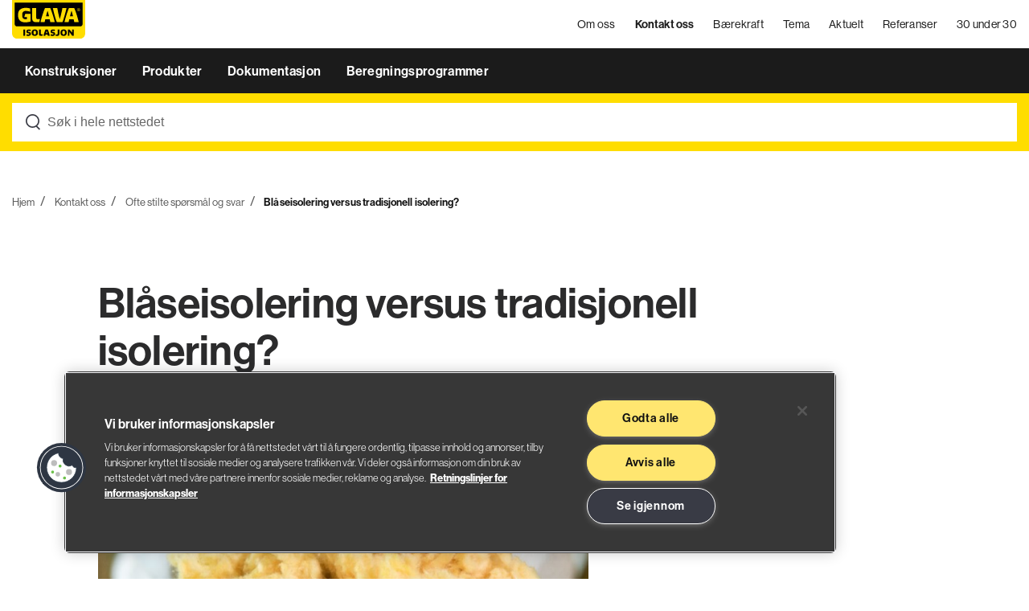

--- FILE ---
content_type: text/html;charset=utf-8
request_url: https://www.glava.no/kontakt-oss/vanlige-sporsmal/blaseisolering-versus-tradisjonell-isolering
body_size: 5907
content:
<!DOCTYPE html>
<html xmlns="http://www.w3.org/1999/xhtml" xml:lang="no" lang="no">

<head><!-- OneTrust Cookies Consent Notice start for glava.no -->
        <script src="https://cdn.cookielaw.org/scripttemplates/otSDKStub.js" data-document-language="true" type="text/javascript" charset="UTF-8" data-domain-script="d61b276e-2eb1-401e-928b-90fff094a60d"></script>
        <script type="text/javascript">
            function OptanonWrapper() { }
        </script>
        <!-- OneTrust Cookies Consent Notice end for glava.no -->
        <meta charset="UTF-8" />
        <meta name="viewport" content="width=device-width, initial-scale=1.0, maximum-scale=1" />
        <meta http-equiv="X-UA-Compatible" content="ie=edge" />
        <meta name="facebook-domain-verification" content="joq44i4p2fl6m5cpnhvpf22rqf8hgs" />

        <link rel="apple-touch-icon" sizes="57x57" href="/_/service/no.seeds.glava/asset/0000019bb2814940/images/favicon/redesign-2023/glava/apple-icon-57x57.png">
        <link rel="apple-touch-icon" sizes="60x60" href="/_/service/no.seeds.glava/asset/0000019bb2814940/images/favicon/redesign-2023/glava/apple-icon-60x60.png">
        <link rel="apple-touch-icon" sizes="72x72" href="/_/service/no.seeds.glava/asset/0000019bb2814940/images/favicon/redesign-2023/glava/apple-icon-72x72.png">
        <link rel="apple-touch-icon" sizes="76x76" href="/_/service/no.seeds.glava/asset/0000019bb2814940/images/favicon/redesign-2023/glava/apple-icon-76x76.png">
        <link rel="apple-touch-icon" sizes="114x114" href="/_/service/no.seeds.glava/asset/0000019bb2814940/images/favicon/redesign-2023/glava/apple-icon-114x114.png">
        <link rel="apple-touch-icon" sizes="120x120" href="/_/service/no.seeds.glava/asset/0000019bb2814940/images/favicon/redesign-2023/glava/apple-icon-120x120.png">
        <link rel="apple-touch-icon" sizes="144x144" href="/_/service/no.seeds.glava/asset/0000019bb2814940/images/favicon/redesign-2023/glava/apple-icon-144x144.png">
        <link rel="apple-touch-icon" sizes="152x152" href="/_/service/no.seeds.glava/asset/0000019bb2814940/images/favicon/redesign-2023/glava/apple-icon-152x152.png">
        <link rel="apple-touch-icon" sizes="180x180" href="/_/service/no.seeds.glava/asset/0000019bb2814940/images/favicon/redesign-2023/glava/apple-icon-180x180.png">
        <link rel="icon" type="image/png" sizes="192x192" href="/_/service/no.seeds.glava/asset/0000019bb2814940/images/favicon/redesign-2023/glava/android-chrome-192x192.png">
        <link rel="icon" type="image/png" sizes="32x32" href="/_/service/no.seeds.glava/asset/0000019bb2814940/images/favicon/redesign-2023/glava/favicon-32x32.png">
        <link rel="icon" type="image/png" sizes="96x96" href="/_/service/no.seeds.glava/asset/0000019bb2814940/images/favicon/redesign-2023/glava/favicon-96x96.png">
        <link rel="icon" type="image/png" sizes="16x16" href="/_/service/no.seeds.glava/asset/0000019bb2814940/images/favicon/redesign-2023/glava/favicon-16x16.png">
        <link rel="manifest" href="/_/service/no.seeds.glava/asset/0000019bb2814940/images/favicon/redesign-2023/glava/manifest.json">
        <meta name="msapplication-TileColor" content="#ffffff">
        <meta name="msapplication-TileImage" content="/_/service/no.seeds.glava/asset/0000019bb2814940/images/favicon/redesign-2023/glava/ms-icon-144x144.png">
        <meta name="theme-color" content="#ffffff">
        <meta name="format-detection" content="telephone=no">

        <link href="/_/service/no.seeds.glava/asset/0000019bb2814940/css/styles.min.css" rel="stylesheet" type="text/css" />

        <title>Glava</title>
    <meta name="description" content="Effekten av blåseull varierer ut ifra hvilken type du benytter, og om det blåses lukket (inn i konstruksjonen) eller åpent (kaldt loft)." />

<meta property="og:title" content="Blåseisolering versus tradisjonell isolering? | FAQ | Glava Isolasjon" />
<meta property="og:description" content="Effekten av blåseull varierer ut ifra hvilken type du benytter, og om det blåses lukket (inn i konstruksjonen) eller åpent (kaldt loft)." />
<meta property="og:site_name" content="Glava - forside" />


<meta property="og:url" content="https://www.glava.no/kontakt-oss/vanlige-sporsmal/blaseisolering-versus-tradisjonell-isolering" />

<meta property="og:type" content="article" />
<meta property="og:locale" content="no" />

<meta property="og:image" content="https://www.glava.no/kontakt-oss/vanlige-sporsmal/blaseisolering-versus-tradisjonell-isolering/_/image/b636eed0-8c9a-46fc-8cc4-ae7165fddc72:060f338aeaccd1ca429dda3ef5b05d4bf67bafe4/block-1200-630/Bl%C3%A5seisolering%20med%20Glava.jpg?quality=85" />
<meta property="og:image:width" content="1200" />
<meta property="og:image:height" content="630" />



<meta name="twitter:card" content="summary_large_image" />
<meta name="twitter:title" content="Blåseisolering versus tradisjonell isolering? | FAQ | Glava Isolasjon" />
<meta name="twitter:description" content="Effekten av blåseull varierer ut ifra hvilken type du benytter, og om det blåses lukket (inn i konstruksjonen) eller åpent (kaldt loft)."/>

<meta name="twitter:image:src" content="https://www.glava.no/kontakt-oss/vanlige-sporsmal/blaseisolering-versus-tradisjonell-isolering/_/image/b636eed0-8c9a-46fc-8cc4-ae7165fddc72:060f338aeaccd1ca429dda3ef5b05d4bf67bafe4/block-1200-630/Bl%C3%A5seisolering%20med%20Glava.jpg?quality=85"/>

<meta name="twitter:site" content="@GLAVA_AS"/><title>Blåseisolering versus tradisjonell isolering? | FAQ | Glava Isolasjon - Glava - forside</title><!-- Google Tag Manager --><script>dataLayer = [];</script><script>(function(w,d,s,l,i){w[l]=w[l]||[];w[l].push({'gtm.start':new Date().getTime(),event:'gtm.js'});var f=d.getElementsByTagName(s)[0],j=d.createElement(s),dl=l!='dataLayer'?'&l='+l:'';j.async=true;j.src='//www.googletagmanager.com/gtm.js?id='+i+dl;f.parentNode.insertBefore(j,f);})(window,document,'script','dataLayer','GTM-N5F5N4H ');</script><!-- End Google Tag Manager --><style type="text/css">.dgs-video .dgs-video__poster img {
   opacity:1 !important;
}</style></head>

<body class="glava"><!-- Google Tag Manager (noscript) --><noscript><iframe src="//www.googletagmanager.com/ns.html?id=GTM-N5F5N4H " height="0" width="0" style="display:none;visibility:hidden"></iframe></noscript><!-- End Google Tag Manager (noscript) -->

    

    <div class="pop-up-site ie-11">
  <div class="pop-up-site__wrapper">
    <div class="pop-up-site__wrapper--content">

      <a href="javascript:void(0);" class="btn-close-pop-up">
        <img alt="close-pop-up.svg" src="/_/asset/no.seeds.glava:0000019bb2814940/images/icons/close-pop-up.svg">
      </a>

      <div class="articleWrapper">

        <div class="articleWrapper__content">

          <article class="contentArticle"><h2>Oppdater nettleseren din</h2>

<p>Hei! Vi ser at nettleseren din kan være utdatert. Det er ikke sikkert all funksjonalitet eller innhold blir vist på riktig måte. Vi anbefaler deg derfor å oppdatere nettleseren din.</p>

<p><strong>Finn din nettleser her</strong></p>

<p><a href="https://www.google.com/chrome/" target="_blank">Google Chrome (anbefalt)</a></p>

<p><a href="https://www.mozilla.org/en-US/firefox/new/" target="_blank">Mozilla Firefox</a></p>

<p><a href="https://www.microsoft.com/en-us/edge" target="_blank">Microsoft Edge (har erstattet Internet Explorer)</a></p>
</article>

        </div>

      </div>

      <div class="btnWrapper">
        <a href="javascript:void(0);">Lukk og gå til glava.no</a>
      </div>

    </div>
  </div>
</div>


    


    <nav class="mainNav static">
  <header class="header mb-0">

    <div class="mainMenu__wrapper">
      <nav class="main__menu top">
        <div class="container">
          <div class="row">
            <div class="col-lg-12">
              <div class="content">
                <a href="https://www.glava.no/"
                  target="_self"
                  title="Glava - forside"
                  class="main__menu--logo">
                  <div class="logo logo--desktop">
                    
    
    <img alt=""
        src="https://www.glava.no/kontakt-oss/vanlige-sporsmal/blaseisolering-versus-tradisjonell-isolering/_/image/b456a0ee-cdb0-4efa-b5d8-a856c57ce931:dcae38e96e688c62a7b8713a34301bf4df16fde5/width-800/glava-standard-vector.svg"
        title="glava-standard-vector" class="logo-dark"
    >

                    <!-- <div th:if="${footer.footer_logo}"
                        th:insert="~{../../../views/image.html :: image(imgObj=${footer.footer_logo}, imgClass='logo-light')}"
                        th:remove="tag">
                    </div> -->
                  </div>
                  <div class="logo logo--mobile">
                    
    
    <img alt=""
        src="https://www.glava.no/kontakt-oss/vanlige-sporsmal/blaseisolering-versus-tradisjonell-isolering/_/image/b57c06e3-5a89-4fab-b5a6-3642dc120415:d93687f84a2dfc53b8735aa26d76eb8ace7a45b2/width-800/Glava%20Isolasjon%20Logo.svg"
        title="Glava Isolasjon Logo" class="logo-dark"
    >

                  </div>
                </a>
                <div class="mobileIcons">
                  <a href="https://www.glava.no/om-oss"
                    target="_self"
                    title="Om oss"
                    class="main__menu--item hide-responsive">Om oss</a><a href="https://www.glava.no/kontakt-oss"
                    target="_self"
                    title="Kontakt oss"
                    class="main__menu--item hide-responsive active">Kontakt oss</a><a href="https://www.glava.no/baerekraft"
                    target="_self"
                    title="Bærekraft"
                    class="main__menu--item hide-responsive">Bærekraft</a><a href="https://www.glava.no/tema"
                    target="_self"
                    title="Tema"
                    class="main__menu--item hide-responsive">Tema</a><a href="https://www.glava.no/aktuelt"
                    target="_self"
                    title="Aktuelt"
                    class="main__menu--item hide-responsive">Aktuelt</a><a href="https://www.glava.no/referanser"
                    target="_self"
                    title="Referanser"
                    class="main__menu--item hide-responsive">Referanser</a><a href="https://www.glava.no/30-under-30"
                    target="_self"
                    title="30 under 30"
                    class="main__menu--item hide-responsive">30 under 30</a>
                  <a href="javascript:void(0);"
                    title=""
                    class="main__menu--item dropDown search"
                    data-item-menu="search"></a>
                  <a href="javascript:void(0);"
                    title=""
                    class="main__menu--item menu-hamburguer">
                      <div class="hamburger-menu">
                        <div class="bar"></div>
                      </div>
                  </a>
                </div>
              </div>
            </div>
          </div>
        </div>
      </nav>
      <nav class="main__menu main__menuDropDown bot hide-responsive">
        <div class="container">
          <div class="row">
            <div class="col-lg-12">
              <div class="hide-responsive">
                <a href="https://www.glava.no/konstruksjoner"
                  title="Konstruksjoner"
                  class="main__menu--item"
                  data-item-menu="1">
                  Konstruksjoner
                </a><a href="https://www.glava.no/produkter"
                  title="Produkter"
                  class="main__menu--item"
                  data-item-menu="2">
                  Produkter
                </a><a href="https://www.glava.no/dokumentasjon"
                  title="Dokumentasjon"
                  class="main__menu--item"
                  data-item-menu="3">
                  Dokumentasjon
                </a><a href="https://www.glava.no/beregningsprogrammer"
                  title="Beregningsprogrammer"
                  class="main__menu--item"
                  data-item-menu="4">
                  Beregningsprogrammer
                </a>
              </div>
            </div>
          </div>
        </div>
      </nav>
    </div>

    <div class="header__bottom search">
      <div class="container">
        <div class="row">
          <div class="col-lg-12">

            <div class="searchbar__wrapper searchbar-autocomplete searchbar-autocomplete--clean">
              <form action=https://www.glava.no/sok>
                <div class="form-group searchbar">
                  <input class="searchbar-autocomplete__input form-control" id="autocompleteHeader" type="text" name="s" placeholder="Søk i hele nettstedet" autocomplete="off" data-autocomplete-service="https://www.glava.no/kontakt-oss/vanlige-sporsmal/blaseisolering-versus-tradisjonell-isolering/_/service/no.seeds.glava/autocomplete" />
                  <div class="result-autocomplete">
                    <div class="result-autocomplete__text">Ser du etter ...</div>
                    <div class="items"></div>
                    <div class="result-autocomplete__text">Kategorier</div>
                    <div class="category"></div>
                    <div class="seeAll"></div>
                  </div>
                </div>
              </form>
            </div>

          </div>
        </div>
      </div>
    </div>

    <div class="dropDownMenu">
      <div class="dropDownMenu__wrapper">
        <div class="container">

          <div class="dropDownItems" data-item-menu-target="1">
            <div class="row">
              <div class="col-md-3 offset-md-1">
                <span class="dropDownMenu__wrapper--item see-all">
                  <a href="javascript:void(0)">
                    
                  </a>
                </span>
              </div>
            </div>
            <div class="row">
              
            </div>
          </div>

          <div class="dropDownItems" data-item-menu-target="2">
            <div class="row">
              <div class="col-md-3 offset-md-1">
                <span class="dropDownMenu__wrapper--item see-all">
                  <a href="javascript:void(0)">
                    
                  </a>
                </span>
              </div>
            </div>
            <div class="row">
              
            </div>
          </div>

          <div class="dropDownItems" data-item-menu-target="3">
            <div class="row">
              <div class="col-md-3 offset-md-1">
                <span class="dropDownMenu__wrapper--item see-all">
                  <a href="javascript:void(0)">
                    
                  </a>
                </span>
              </div>
            </div>
            <div class="row">
              
            </div>
          </div>

          <div class="dropDownItems" data-item-menu-target="4">
            <div class="row">
              <div class="col-md-3 offset-md-1">
                <span class="dropDownMenu__wrapper--item see-all">
                  <a href="javascript:void(0)">
                    
                  </a>
                </span>
              </div>
            </div>
            <div class="row">
              
            </div>
          </div>

          <div class="dropDownItems search"
               data-item-menu-target="search">

            <div class="row">
              <div class="col-lg-10 offset-lg-1">
                <div class="search__wrapper">
                  <form action=https://www.glava.no/sok>
                    <div class="form-group searchbar">
                      <input type="search"
                             class="form-control"
                             name="s"
                             autocomplete="off"
                             placeholder="" />
                      <button class="arrow-button"><img src="/_/asset/no.seeds.glava:0000019bb2814940/images/icons/search-arrow-icon-light.svg"
                             alt="Search"
                             title="Search" /></button>
                    </div>
                  </form>
                </div>
              </div>
            </div>

          </div>

        </div>
        <div class="overlayPage"></div>
      </div>
    </div>

    <div class="sideBarMenu">
      <div class="sideBarMenu__wrapper">

        <div class="sideBarMenu__wrapper--content">
          <div class="items">
            <span class="">
              <a href="https://www.glava.no/konstruksjoner"
                 title="Konstruksjoner"
                 class="item noDropDownTitle">Konstruksjoner</a>

            </span><span class="">
              <a href="https://www.glava.no/produkter"
                 title="Produkter"
                 class="item noDropDownTitle">Produkter</a>

            </span><span class="">
              <a href="https://www.glava.no/dokumentasjon"
                 title="Dokumentasjon"
                 class="item noDropDownTitle">Dokumentasjon</a>

            </span><span class="">
              <a href="https://www.glava.no/beregningsprogrammer"
                 title="Beregningsprogrammer"
                 class="item noDropDownTitle">Beregningsprogrammer</a>

            </span>

            <span>
              <a href="https://www.glava.no/om-oss"
                 target="_self"
                 title="Om oss"
                 class="item">
                Om oss
              </a>
            </span><span>
              <a href="https://www.glava.no/kontakt-oss"
                 target="_self"
                 title="Kontakt oss"
                 class="item">
                Kontakt oss
              </a>
            </span><span>
              <a href="https://www.glava.no/baerekraft"
                 target="_self"
                 title="Bærekraft"
                 class="item">
                Bærekraft
              </a>
            </span><span>
              <a href="https://www.glava.no/tema"
                 target="_self"
                 title="Tema"
                 class="item">
                Tema
              </a>
            </span><span>
              <a href="https://www.glava.no/aktuelt"
                 target="_self"
                 title="Aktuelt"
                 class="item">
                Aktuelt
              </a>
            </span><span>
              <a href="https://www.glava.no/referanser"
                 target="_self"
                 title="Referanser"
                 class="item">
                Referanser
              </a>
            </span><span>
              <a href="https://www.glava.no/30-under-30"
                 target="_self"
                 title="30 under 30"
                 class="item">
                30 under 30
              </a>
            </span>

            <span>
              <a href="https://www.glava.no/jobbe-i-glava/ledige-stillinger"
                 target="_self"
                 title="Ledige stillinger"
                 class="item">Ledige stillinger</a>
            </span><span>
              <a href="https://www.glava.no/jobbe-i-glava"
                 target="_self"
                 title="Jobbe hos oss"
                 class="item">Jobbe hos oss</a>
            </span><span>
              <a href="https://www.glava.no/prislister-og-fraktlister"
                 target="_self"
                 title="Prislister"
                 class="item">Prislister</a>
            </span><span>
              <a href="https://www.glava.no/kontakt-oss/teknisk-support"
                 target="_self"
                 title="Teknisk support"
                 class="item">Teknisk support</a>
            </span>

            <span>
              <a href="https://www.glava.no/om-oss/personvern-i-glava"
                 target="_self"
                 title="Personvern"
                 class="item">Personvern</a>
            </span><span>
              <a href="https://www.glava.no/om-oss/bruk-av-cookies"
                 target="_self"
                 title="Bruk av cookies"
                 class="item">Bruk av cookies</a>
            </span>
          </div>

        </div>
      </div>

      <div class="overlayPage"></div>
    </div>

  </header>
</nav>



<nav class="mainNav fixed" aria-hidden="true">
  <header class="header">

    <div class="mainMenu__wrapper">

      <div class="container">
        <div class="row">
          <div class="col-lg-12">

            <nav class="main__menu top">
              <a href="https://www.glava.no/om-oss"
                target="_self"
                title="Om oss"
                class="main__menu--item hide-responsive">Om oss</a><a href="https://www.glava.no/kontakt-oss"
                target="_self"
                title="Kontakt oss"
                class="main__menu--item hide-responsive active">Kontakt oss</a><a href="https://www.glava.no/baerekraft"
                target="_self"
                title="Bærekraft"
                class="main__menu--item hide-responsive">Bærekraft</a><a href="https://www.glava.no/tema"
                target="_self"
                title="Tema"
                class="main__menu--item hide-responsive">Tema</a><a href="https://www.glava.no/aktuelt"
                target="_self"
                title="Aktuelt"
                class="main__menu--item hide-responsive">Aktuelt</a><a href="https://www.glava.no/referanser"
                target="_self"
                title="Referanser"
                class="main__menu--item hide-responsive">Referanser</a><a href="https://www.glava.no/30-under-30"
                target="_self"
                title="30 under 30"
                class="main__menu--item hide-responsive">30 under 30</a>

                <a href="https://www.glava.no/"
                  target="_self"
                  title="Glava - forside"
                  class="main__menu--logo"
                  tabindex="-1">
                  <div class="logo logo--desktop">
                    
    
    <img alt=""
        src="https://www.glava.no/kontakt-oss/vanlige-sporsmal/blaseisolering-versus-tradisjonell-isolering/_/image/b456a0ee-cdb0-4efa-b5d8-a856c57ce931:dcae38e96e688c62a7b8713a34301bf4df16fde5/width-800/glava-standard-vector.svg"
        title="glava-standard-vector" class="logo-dark"
    >


                    <!-- <div th:if="${footer.footer_logo}"
                        th:insert="~{../../../views/image.html :: image(imgObj=${footer.footer_logo}, imgClass='logo-light')}"
                        th:remove="tag">
                    </div> -->
                  </div>
                  <div class="logo logo--mobile">
                    
    
    <img alt=""
        src="https://www.glava.no/kontakt-oss/vanlige-sporsmal/blaseisolering-versus-tradisjonell-isolering/_/image/b57c06e3-5a89-4fab-b5a6-3642dc120415:d93687f84a2dfc53b8735aa26d76eb8ace7a45b2/width-800/Glava%20Isolasjon%20Logo.svg"
        title="Glava Isolasjon Logo" class="logo-dark"
    >

                  </div>
                </a>

                <div class="mobileIcons">
                  <a href="javascript:void(0);"
                  title=""
                  class="main__menu--item dropDown search"
                  data-item-menu="search"></a>
                  <a href="javascript:void(0);"
                    title=""
                    class="main__menu--item menu-hamburguer">
                      <div class="hamburger-menu">
                        <div class="bar"></div>
                      </div>
                  </a>
                </div>
            </nav>

            <nav class="main__menu main__menuDropDown  bot">
              <div class="hide-responsive">
                <a href="https://www.glava.no/konstruksjoner"
                  title="Konstruksjoner"
                  class="main__menu--item"
                  tabindex="-1" data-item-menu="1">
                  Konstruksjoner
                </a><a href="https://www.glava.no/produkter"
                  title="Produkter"
                  class="main__menu--item"
                  tabindex="-1" data-item-menu="2">
                  Produkter
                </a><a href="https://www.glava.no/dokumentasjon"
                  title="Dokumentasjon"
                  class="main__menu--item"
                  tabindex="-1" data-item-menu="3">
                  Dokumentasjon
                </a><a href="https://www.glava.no/beregningsprogrammer"
                  title="Beregningsprogrammer"
                  class="main__menu--item"
                  tabindex="-1" data-item-menu="4">
                  Beregningsprogrammer
                </a>
              </div>
            </nav>

            <div class="header__bottom search">
              <div class="searchbar__wrapper searchbar-autocomplete searchbar-autocomplete--clean">
                <form action=https://www.glava.no/sok>
                  <div class="form-group searchbar">
                    <input class="searchbar-autocomplete__input form-control" tabindex="-1" id="autocompleteHeaderFixed"  type="text" name="s" placeholder="Søk i hele nettstedet" autocomplete="off" data-autocomplete-service="https://www.glava.no/kontakt-oss/vanlige-sporsmal/blaseisolering-versus-tradisjonell-isolering/_/service/no.seeds.glava/autocomplete" />
                    <div class="result-autocomplete">
                      <div class="result-autocomplete__text">Ser du etter ...</div>
                      <div class="items"></div>
                      <div class="result-autocomplete__text">Kategorier</div>
                      <div class="category"></div>
                      <div class="seeAll"></div>
                    </div>
                  </div>
                </form>
              </div>
            </div>

          </div>
        </div>
      </div>

    </div>

    <div class="dropDownMenu">
      <div class="dropDownMenu__wrapper">
        <div class="container">

          <div class="dropDownItems search"
               data-item-menu-target="search">

            <div class="row">
              <div class="col-lg-10 offset-lg-1">
                <div class="search__wrapper">
                  <form action=https://www.glava.no/sok>
                    <div class="form-group searchbar">
                      <input type="search"
                             class="form-control"
                             name="s"
                             autocomplete="off"
                             placeholder="" />
                      <button class="arrow-button"><img src="/_/asset/no.seeds.glava:0000019bb2814940/images/icons/search-arrow-icon-light.svg"
                             alt="Search"
                             title="Search" /></button>
                    </div>
                  </form>
                </div>
              </div>
            </div>

          </div>

        </div>
        <div class="overlayPage"></div>
      </div>
    </div>

  </header>
</nav>


    

    <div class="" data-portal-region="main">
        
            <div data-portal-component-type="layout" class="faq">
  <div class="container">
    <div class="row">
      <div class="col-lg-12">
        <ol class="breadcrumbs breadcrumbs--slash" itemscope itemtype="https://schema.org/BreadcrumbList">
          <li itemprop="itemListElement" itemscope itemtype="https://schema.org/ListItem">
            <a class="item" itemprop="item" href="https://www.glava.no/">
              <span itemprop="name">Hjem</span>
            </a>
            
            <meta itemprop="position" content="1" />
          </li>
          <li itemprop="itemListElement" itemscope itemtype="https://schema.org/ListItem">
            <a class="item" itemprop="item" href="https://www.glava.no/kontakt-oss">
              <span itemprop="name">Kontakt oss</span>
            </a>
            
            <meta itemprop="position" content="2" />
          </li>
          <li itemprop="itemListElement" itemscope itemtype="https://schema.org/ListItem">
            <a class="item" itemprop="item" href="https://www.glava.no/kontakt-oss/vanlige-sporsmal">
              <span itemprop="name">Ofte stilte spørsmål og svar</span>
            </a>
            
            <meta itemprop="position" content="3" />
          </li>
          <li itemprop="itemListElement" itemscope itemtype="https://schema.org/ListItem">
            
            <span class="item" itemprop="item" itemid="https://www.glava.no/kontakt-oss/vanlige-sporsmal/blaseisolering-versus-tradisjonell-isolering">
              <span itemprop="name">Blåseisolering versus tradisjonell isolering?</span>
            </span>
            <meta itemprop="position" content="4" />
          </li>
        </ol>
      </div>
      <div class="offset-lg-1 col-lg-8">
        <div class="faq__header">
          <h1>Blåseisolering versus tradisjonell isolering?</h1>
          <div class="faq__date">Artikkelen oppdatert 22. des.2022</div>
        </div>
      </div>
      <div class="offset-lg-1 col-lg-6">
        <div class="faq__content">
          <figure class="img aspectRatio--680x464">
            
    
    <img alt=""
        src="https://www.glava.no/kontakt-oss/vanlige-sporsmal/blaseisolering-versus-tradisjonell-isolering/_/image/b636eed0-8c9a-46fc-8cc4-ae7165fddc72:060f338aeaccd1ca429dda3ef5b05d4bf67bafe4/block-991-676/Bl%C3%A5seisolering%20med%20Glava.jpg"
        title="Blåseisolering med Glava"
    >

          </figure>
          <div class="faq__date">Artikkelen oppdatert 22. des.2022</div>
          <div class="styled-text"><p>Blåseisolering kan være like effektfult som tradisjonell isolering, og mindre tidkrevende.&nbsp;Effekten av blåseull varierer ut ifra hvilken type du bruker, og om det blåses lukket (inn i konstruksjonen) eller åpent (kaldt loft).</p>

<p>Varmeledningsevnen varierer fra lambda 42 blåst åpent, til lambda 34 blåst lukket. Tradisjonell isolasjon holder lambda 34 på alle konstruksjoner (Glava Proff 34).</p>

<p>Blåseull prises ferdig blåst på grunn av krav til blåseutstyr. Pris avhenger av utførendes timepris og erfaring.</p>

<p>Har du spørsmål om et byggeprosjekt? <a href="https://www.glava.no/kontakt-oss">Kontakt oss</a>, så hjelper vi deg.&nbsp;</p>

<p>&nbsp;</p>
</div>

        </div>
      </div>
      <div class="col-lg-5">
        
      </div>
      <!-- <div class="offset-lg-1 col-lg-11">
        <div class="faq__bottom">
          If not has .faq__feedback remove all .faq__bottom
          <div class="faq__feedback">
            <div class="faq__feedback__label">Var dette nyttig?</div>
            <div class="faq__feedback__yes btn">Yes</div>
            <div class="faq__feedback__no btn">No</div>
          </div>
        </div>
      </div> -->
    </div>
  </div>

  <div class="" data-portal-region="faqRegion">
    
      <div data-portal-component-type="part" class="link-list  link-list--primary">
  <div class="container">
    <div class="row">
      <div class="col-lg-12">
        <div class="link-list__title">Se flere relevante spørsmål</div>
      </div>
      <div class="link-list__wrapper">
        
          <div class="col-lg-4">
            <div class="link-list__item">
              <a href="https://www.glava.no/kontakt-oss/vanlige-sporsmal/hva-er-forskjellen-pa-glassull-og-steinull" target="_self">
                Hva er forskjellen på glassull og steinull?
              </a>
            </div>
          </div>
        
          <div class="col-lg-4">
            <div class="link-list__item">
              <a href="https://www.glava.no/kontakt-oss/vanlige-sporsmal/hva-er-forskjellen-pa-glassull-og-trefiberisolasjon" target="_self">
                Hva er forskjellen på glassull og trefiberisolasjon?
              </a>
            </div>
          </div>
        
          <div class="col-lg-4">
            <div class="link-list__item">
              <a href="https://www.glava.no/kontakt-oss/vanlige-sporsmal/taler-glassull-fukt" target="_self">
                Tåler glassull fukt?
              </a>
            </div>
          </div>
        
          <div class="col-lg-4">
            <div class="link-list__item">
              <a href="https://www.glava.no/kontakt-oss/vanlige-sporsmal/kan-avkapp-av-glassull-gjenbrukes" target="_self">
                Kan avkapp av glassull gjenbrukes?
              </a>
            </div>
          </div>
        
          <div class="col-lg-4">
            <div class="link-list__item">
              <a href="https://www.glava.no/kontakt-oss/vanlige-sporsmal/ma-gammel-isolasjon-byttes-ut" target="_self">
                Må gammel isolasjon byttes ut?
              </a>
            </div>
          </div>
        
          <div class="col-lg-4">
            <div class="link-list__item">
              <a href="https://www.glava.no/kontakt-oss/vanlige-sporsmal/hva-betyr-det-at-isolasjonen-er-sort-i-kanten" target="_self">
                Hva betyr det at isolasjonen er sort i kanten?
              </a>
            </div>
          </div>
        
      </div>
      <div class="col-lg-12">
        <div class="link-list__btn d-none">
          <button class="btn">Se flere bruksområder</button>
        </div>
      </div>
    </div>
  </div>
</div>

    
  </div>

</div>

        
    </div>

    <footer>

  <div class="container">

    <div class="row content__wrapper">
      <div class="col-lg-12">
        <div class="logo__Wrapper top">
          
    
    <img alt=""
        src="https://www.glava.no/kontakt-oss/vanlige-sporsmal/blaseisolering-versus-tradisjonell-isolering/_/image/680e88aa-8a2f-4a85-8221-3d9d73944f93:94822e84535bbd44bc4eee111cd40f5b35f41288/width-800/glava-negative-vector.svg"
        title="glava-negative-vector" class="logo__Wrapper--logo"
    >

        </div>
      </div>
      <div class="col-lg-4">
        <div class="logo__Wrapper">
          
    
    <img alt=""
        src="https://www.glava.no/kontakt-oss/vanlige-sporsmal/blaseisolering-versus-tradisjonell-isolering/_/image/680e88aa-8a2f-4a85-8221-3d9d73944f93:94822e84535bbd44bc4eee111cd40f5b35f41288/width-800/glava-negative-vector.svg"
        title="glava-negative-vector" class="logo__Wrapper--logo"
    >

        </div>
      </div>
      <div class="col-lg-8">
        <div class="contentRow"><p>Om oss<br>
<a href="https://www.glava.no/baerekraft">Miljø og bærekraft</a><br>
<a href="https://www.glava.no/jobbe-i-glava">Jobbe hos oss</a><br>
<a href="https://www.glava.no/jobbe-i-glava/ledige-stillinger">Ledige stillinger</a><br>
<a href="/om-oss/personvern-i-glava">Personvern</a><br>
<a href="https://www.glava.no/om-oss/apenhetsloven" target="_blank">Åpenhetsloven</a><br>
<a href="/om-oss/bruk-av-cookies">Bruk av cookies</a></p>

<p>Snarveier<br>
<a href="/kontakt-oss/vanlige-sporsmal/blaseisolering-versus-tradisjonell-isolering/_/attachment/download/77163d95-458b-42d1-b19d-2241ecdfd6f7:8ff80a229491ea007d66400752d46bd360814435/Informasjon%20til%20naboer%202024.pdf">Nabovarsel</a><br>
<a href="/kontakt-oss/vanlige-sporsmal/blaseisolering-versus-tradisjonell-isolering/_/attachment/inline/e15d9687-84b3-4ec2-8360-a815da0cebe6:df4f10dda357b49fec56fd84218d7d5be18490ff/Avfallsplan%20for%20Gre%C3%A5ker%20kai%202025.pdf">Avfallsplan for Greåker kai 2025</a><br>
<a href="https://www.glava.no/prislister-og-fraktlister">Pris- og fraktlister</a><br>
<a href="https://www.glava.no/aktuelt/nettbutikk">Nettbutikk</a><br>
&nbsp;</p>

<p>Merkevare<br>
<a href="/tema/lettvektlosninger-og-produkter-for-marine-offshore">Marine &amp; offshore</a><br>
<a href="https://www.glava.no/om-oss/om-glavatech">Glavatech</a><br>
<a href="https://gyproc.no">Gyproc®</a><br>
<a href="https://weber-norge.no">Weber</a></p>

<p>Support<br>
<a href="https://www.glava.no/kontakt-oss">Kontakt oss</a><br>
<a href="/kontakt-oss/vanlige-sporsmal">Ofte stilte spørsmål</a><br>
<a href="https://www.glava.no/kontakt-oss/teknisk-support">Teknisk support</a><br>
<a href="/kontakt-oss/produksjon-bestiling-og-levering-copy">Ordre og levering</a><br>
<a href="/kontakt-oss/produksjon-bestiling-og-levering-copy/informasjon-om-faktura-adresse">Faktura adresse</a></p>
</div>
      </div>
    </div>

    <div class="row content__wrapper">
      <div class="offset-lg-4 col-lg-8">
        <div class="contentRow address"><p><sub>Glava AS</sub><br>
Nybråtveien 2<br>
1832&nbsp; Askim<br>
<a href="https://goo.gl/maps/2surTywrbhH6W5Ry8">Se på kart</a></p>

<p><sub>Saint-Gobain Byggevarer</sub><br>
Sandstuveien 68<br>
0680 Oslo<br>
<a href="https://goo.gl/maps/FYhPAN5PVrB3TPyv9">Se på kart</a></p>
</div>
      </div>
    </div>


    


  </div>

</footer>


    <script src="/_/service/no.seeds.glava/asset/0000019bb2814940/libs/jquery/dist/jquery.min.js" ></script>
    <script src="/_/service/no.seeds.glava/asset/0000019bb2814940/js-src/global/sly.min.js" ></script>
    <script src="/_/service/no.seeds.glava/asset/0000019bb2814940/js/app.min.js" ></script>
    <script src="/_/service/no.seeds.glava/asset/0000019bb2814940/js/jquery-cookie.min.js" ></script>
    <script src="/_/service/no.seeds.glava/asset/0000019bb2814940/js/popup-trigger.min.js" ></script>
<script src="/_/service/no.seeds.glava/asset/0000019bb2814940/js/autocomplete.js" ></script><script src="/_/service/no.seeds.glava/asset/0000019bb2814940/js/global-banner.js" ></script><script src="/_/service/no.seeds.glava/asset/0000019bb2814940/js/link-list.js" ></script><script type="text/javascript" src="/_Incapsula_Resource?SWJIYLWA=719d34d31c8e3a6e6fffd425f7e032f3&ns=2&cb=1901661931" async></script></body>

</html>


--- FILE ---
content_type: application/javascript
request_url: https://www.glava.no/_/service/no.seeds.glava/asset/0000019bb2814940/js/link-list.js
body_size: 450
content:
function _createForOfIteratorHelper(r,e){var t,n,o,a,l="undefined"!=typeof Symbol&&r[Symbol.iterator]||r["@@iterator"];if(l)return o=!(n=!0),{s:function(){l=l.call(r)},n:function(){var r=l.next();return n=r.done,r},e:function(r){o=!0,t=r},f:function(){try{n||null==l.return||l.return()}finally{if(o)throw t}}};if(Array.isArray(r)||(l=_unsupportedIterableToArray(r))||e&&r&&"number"==typeof r.length)return l&&(r=l),a=0,{s:e=function(){},n:function(){return a>=r.length?{done:!0}:{done:!1,value:r[a++]}},e:function(r){throw r},f:e};throw new TypeError("Invalid attempt to iterate non-iterable instance.\nIn order to be iterable, non-array objects must have a [Symbol.iterator]() method.")}function _unsupportedIterableToArray(r,e){var t;if(r)return"string"==typeof r?_arrayLikeToArray(r,e):"Map"===(t="Object"===(t={}.toString.call(r).slice(8,-1))&&r.constructor?r.constructor.name:t)||"Set"===t?Array.from(r):"Arguments"===t||/^(?:Ui|I)nt(?:8|16|32)(?:Clamped)?Array$/.test(t)?_arrayLikeToArray(r,e):void 0}function _arrayLikeToArray(r,e){(null==e||e>r.length)&&(e=r.length);for(var t=0,n=Array(e);t<e;t++)n[t]=r[t];return n}document.addEventListener("DOMContentLoaded",function(){var o,a=window.innerWidth,e=_createForOfIteratorHelper(document.querySelectorAll(".link-list")||[]);try{for(e.s();!(o=e.n()).done;)(()=>{var r=(n=o.value).querySelector(".link-list__wrapper")||null,e=n.querySelectorAll(".link-list__item")||[],t=n.querySelector(".link-list__btn")||null,n=e.length||null;r&&t&&n&&7<n&&a<=992&&(t.classList.remove("d-none"),r.classList.add("link-list__wrapper--hidden"),t.addEventListener("click",function(){t.classList.add("d-none"),r.classList.remove("link-list__wrapper--hidden")}))})()}catch(r){e.e(r)}finally{e.f()}});
//# sourceMappingURL=link-list.js.map


--- FILE ---
content_type: image/svg+xml
request_url: https://www.glava.no/kontakt-oss/vanlige-sporsmal/blaseisolering-versus-tradisjonell-isolering/_/image/b456a0ee-cdb0-4efa-b5d8-a856c57ce931:dcae38e96e688c62a7b8713a34301bf4df16fde5/width-800/glava-standard-vector.svg
body_size: 2192
content:
<svg width="198" height="104" viewBox="0 0 198 104" fill="none" xmlns="http://www.w3.org/2000/svg">
<g clip-path="url(#clip0_2_1706)">
<path d="M198 0H0V90.2687C0 97.8408 6.1775 104 13.7744 104H184.236C191.822 104 198 97.8408 198 90.2687V0Z" fill="#FFDD00"/>
<path d="M13.8973 70.84C10.0943 70.84 7 67.7278 7 63.9173V6.84003H191V63.9173C191 67.7378 187.906 70.84 184.103 70.84H13.8973Z" fill="black"/>
<path d="M175.818 26.0121C175.818 23.638 177.545 21.7927 179.98 21.7927C182.416 21.7927 184.183 23.6181 184.183 26.0121C184.183 28.4061 182.496 30.1917 179.98 30.1917C177.465 30.1917 175.818 28.2864 175.818 26.0121ZM183.444 26.0121C183.444 23.7777 181.857 22.3912 179.98 22.3912C178.104 22.3912 176.547 23.7578 176.547 26.0121C176.547 28.2665 178.194 29.5433 179.98 29.5433C181.767 29.5433 183.444 28.2166 183.444 26.0121ZM178.373 23.4784H180.27C181.258 23.4784 181.997 24.0371 181.997 24.9647C181.997 25.663 181.597 26.2316 180.829 26.4111C181.068 26.7503 181.917 28.077 182.196 28.4161H181.318L180.01 26.5009H179.162V28.4161H178.373V23.4884V23.4784ZM180.12 25.8924C180.799 25.8924 181.188 25.6031 181.188 25.0046C181.188 24.4061 180.769 24.1368 180.1 24.1368H179.172V25.8924H180.12Z" fill="#FFDD00"/>
<path d="M33.14 45.76H40.21V51.15C39.4 51.35 38.33 51.56 37.41 51.56H35.83C31.05 51.56 27.49 48.35 27.49 42.4V38.43C27.49 31.67 32.68 29.28 37.05 29.28C41.78 29.28 46.61 30.5 48.55 31.26H48.96V22.92C47.38 22.16 41.79 20.94 37.06 20.94C34.51 20.94 32.06 21.23 29.77 21.79C22.06 23.7 16.36 28.94 16.36 38.44V42.41C16.36 53.14 23.13 59.91 35.44 59.91H37.42C42.2 59.91 47.75 58.49 49.78 57.72V37.22H35.67L33.15 45.77L33.14 45.76Z" fill="#FFDD00"/>
<path d="M65.48 47.18V21.34H54.39V49.17C54.39 55.52 57.54 59.49 63.9 59.49H73.52L75.52 51.15H69.49C66.29 51.15 65.47 50.33 65.47 47.18H65.48Z" fill="#FFDD00"/>
<path d="M108.64 35.23C106.57 29.18 104.33 23.41 103.2 21.34H89.32C88.31 23.27 86.29 28.39 84.35 33.96C83.27 37.06 82.22 40.3 81.38 43.21C79.75 48.55 78.58 52.32 77.01 59.08V59.49H88.1C88.61 57.36 89.22 54.71 89.88 51.97H101.93C102.59 54.71 103.1 57.36 103.61 59.49H115.51V59.08C113.93 52.32 112.76 48.55 111.18 43.21C110.44 40.7 109.55 37.94 108.63 35.23H108.64ZM91.91 43.56C92.73 40.39 93.53 37.33 94.25 34.77C95 32.08 95.64 29.95 96.09 28.86C96.52 29.98 97.16 32.19 97.89 34.97C98.55 37.49 99.28 40.47 100.01 43.56H91.92H91.91Z" fill="#FFDD00"/>
<path d="M176.09 43.21C174.06 36.31 170.91 27.57 169 23.23C168.66 22.45 168.35 21.79 168.1 21.34H154.21C153.42 22.86 152 26.35 150.48 30.48C149 34.52 147.43 39.18 146.27 43.21C144.64 48.55 143.47 52.32 141.9 59.08V59.49H152.99C153.5 57.36 154.11 54.71 154.77 51.97H166.82C167.48 54.71 167.99 57.36 168.5 59.49H180.4V59.08C178.82 52.32 177.66 48.55 176.08 43.21H176.09ZM156.81 43.57C158.49 37.06 160.12 31.01 160.99 28.87C161.8 31 163.38 37.06 164.9 43.57H156.81Z" fill="#FFDD00"/>
<path d="M147.43 21.75V21.34H136.29C135.82 24.53 134.83 29.27 133.71 34.08C132.05 41.23 130.11 48.53 129.17 51.15C128.26 48.62 126.53 41.71 125.01 34.8C123.9 29.75 122.9 24.69 122.4 21.34H110.5V21.75C111.43 26.28 112.49 30.84 113.6 35.2C116.28 45.71 119.25 55 121.23 59.49H136.29C138.47 54.55 141.84 43.8 144.91 32C145.78 28.63 146.63 25.19 147.43 21.75Z" fill="#FFDD00"/>
<path d="M30.61 79.3H35.38V96.09H30.61V79.3Z" fill="black"/>
<path d="M79.58 91.99C78.16 91.99 77.8 91.63 77.8 90.24V79.32H72.88V91.55C72.88 94.34 74.28 96.09 77.1 96.09H82.25L83.14 91.99H79.58Z" fill="black"/>
<path d="M100.22 88.94C99.89 87.83 99.5 86.62 99.09 85.43C98.17 82.77 97.18 80.24 96.68 79.32H90.53C90.08 80.17 89.19 82.42 88.33 84.87C87.85 86.23 87.39 87.66 87.01 88.94C86.29 91.29 85.77 92.94 85.07 95.92V96.1H89.98C90.21 95.16 90.48 94 90.77 92.79H96.11C96.4 94 96.63 95.16 96.86 96.1H102.14V95.92C101.44 92.95 100.92 91.29 100.22 88.94ZM91.84 89.1C92.2 87.71 92.56 86.36 92.88 85.24C93.21 84.06 93.5 83.12 93.69 82.64C93.88 83.13 94.16 84.1 94.49 85.33C94.78 86.44 95.11 87.75 95.43 89.1H91.84Z" fill="black"/>
<path d="M139.57 78.92C134.11 78.92 131.14 81.89 131.14 86.61V88.61C131.14 93.33 134.11 96.3 139.57 96.3C145.03 96.3 148 93.33 148 88.61V86.61C148 81.89 145.03 78.92 139.57 78.92ZM143.06 88.62C143.06 91.24 141.69 92.65 139.57 92.65C137.45 92.65 136.08 91.24 136.08 88.62V86.62C136.08 84 137.45 82.59 139.57 82.59C141.69 82.59 143.06 84 143.06 86.62V88.62Z" fill="black"/>
<path d="M120.76 92.6C122.16 92.83 123.43 92.15 123.43 90.05V79.24H128.16V90.4C128.16 94.93 125.42 96.36 122.11 96.36C120.69 96.36 118.97 96.09 117.44 95.61L118.48 92.09C118.48 92.09 119.69 92.42 120.76 92.6Z" fill="black"/>
<path d="M115.27 87.3C114.55 86.58 113.44 86.11 111.9 85.89L109.83 85.6C109.23 85.53 108.87 85.31 108.65 85.1C108.39 84.84 108.31 84.53 108.31 84.31C108.31 83.57 108.91 82.74 110.38 82.74C111.13 82.74 112.9 82.64 115.32 83.37L116.3 79.96C114.46 79.38 112.95 79.09 110.5 79.09C106.6 79.09 104.24 81.36 104.24 84.46C104.24 85.92 104.63 87.06 105.42 87.87C106.19 88.66 107.34 89.16 108.86 89.37L110.93 89.66C111.48 89.73 111.84 89.9 112.06 90.11C112.3 90.37 112.4 90.71 112.4 91.11C112.4 92.09 111.61 92.66 109.95 92.64C109.95 92.64 107.61 92.67 105.1 91.92L104.02 95.52C106.46 96.5 109.66 96.36 109.92 96.36C113.53 96.36 116.54 94.48 116.54 91.02C116.54 89.45 116.18 88.18 115.26 87.3H115.27Z" fill="black"/>
<path d="M49.81 87.3C49.09 86.58 47.98 86.11 46.44 85.89L44.37 85.6C43.77 85.53 43.41 85.31 43.19 85.1C42.93 84.84 42.85 84.53 42.85 84.31C42.85 83.57 43.45 82.74 44.92 82.74C45.67 82.74 47.44 82.64 49.86 83.37L50.84 79.96C49 79.38 47.49 79.09 45.04 79.09C41.14 79.09 38.78 81.36 38.78 84.46C38.78 85.92 39.17 87.06 39.96 87.87C40.73 88.66 41.88 89.16 43.4 89.37L45.47 89.66C46.02 89.73 46.38 89.9 46.6 90.11C46.84 90.37 46.94 90.71 46.94 91.11C46.94 92.09 46.15 92.66 44.49 92.64C44.49 92.64 42.15 92.67 39.64 91.92L38.56 95.52C41 96.5 44.2 96.36 44.46 96.36C48.07 96.36 51.08 94.48 51.08 91.02C51.08 89.45 50.72 88.18 49.8 87.3H49.81Z" fill="black"/>
<path d="M167.04 79.3H162.71V87.99L162.62 87.87C161.86 86.85 160.99 85.75 160.11 84.68C158.15 82.29 156.15 80.05 155.28 79.3H150.95V96.09H155.28V86.06C155.38 86.18 155.48 86.3 155.57 86.42C156.45 87.49 157.32 88.59 158.08 89.61C159.69 91.75 160.86 93.26 162.7 96.02L162.74 96.09H167.03V79.3H167.04Z" fill="black"/>
<path d="M61.45 78.92C55.99 78.92 53.02 81.89 53.02 86.61V88.61C53.02 93.33 55.99 96.3 61.45 96.3C66.91 96.3 69.88 93.33 69.88 88.61V86.61C69.88 81.89 66.91 78.92 61.45 78.92ZM64.94 88.62C64.94 91.24 63.57 92.65 61.45 92.65C59.33 92.65 57.96 91.24 57.96 88.62V86.62C57.96 84 59.33 82.59 61.45 82.59C63.57 82.59 64.94 84 64.94 86.62V88.62Z" fill="black"/>
</g>
<defs>
<clipPath id="clip0_2_1706">
<rect width="198" height="104" fill="white"/>
</clipPath>
</defs>
</svg>


--- FILE ---
content_type: image/svg+xml
request_url: https://www.glava.no/_/service/no.seeds.glava/asset/0000019bb2814940/images/icons/arrowShort-right-24.svg
body_size: -469
content:
<svg width="24" height="24" viewBox="0 0 24 24" fill="none" xmlns="http://www.w3.org/2000/svg">
<path d="M8 4L16.3125 12L8 20" stroke="#121212" stroke-width="2"/>
</svg>
